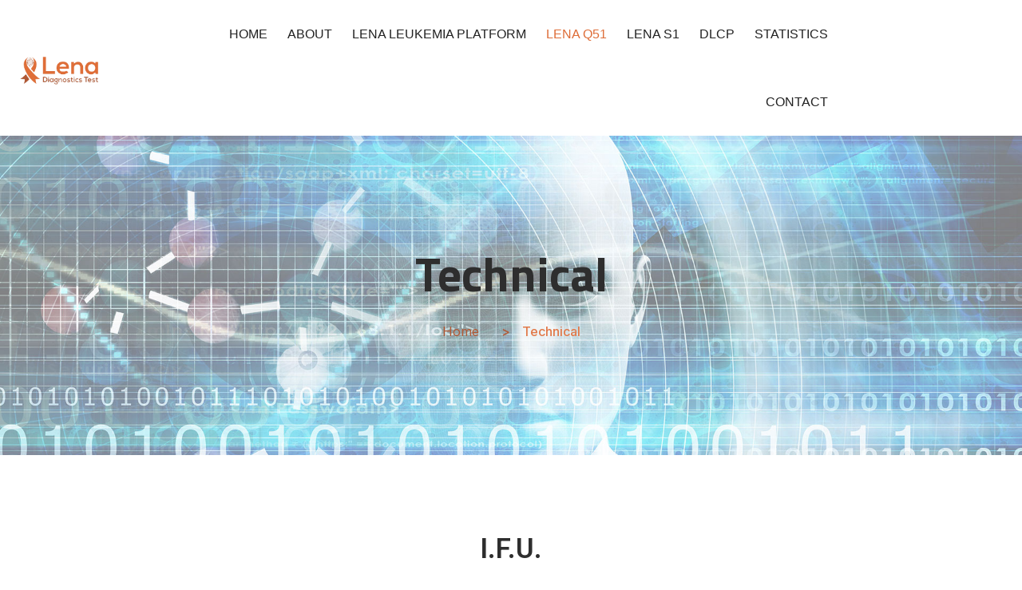

--- FILE ---
content_type: text/html; charset=UTF-8
request_url: http://www.lenadx.com/technical/
body_size: 10161
content:
<!doctype html>
<html class="no-js" lang="en-US">
    <head>
    <meta charset="utf-8">
    <meta http-equiv="x-ua-compatible" content="ie=edge">
    <meta name="description" content="">
    <meta name="viewport" content="width=device-width, initial-scale=1">
		<!-- Google tag (gtag.js) - Google Analytics -->
<script async src="https://www.googletagmanager.com/gtag/js?id=G-8DJFJNGXFL">
</script>
<script>
window.dataLayer = window.dataLayer || [];
  function gtag(){dataLayer.push(arguments);}
gtag('js', new Date());

gtag('config', 'G-8DJFJNGXFL');
</script>
<script> (function(ss,ex){ window.ldfdr=window.ldfdr||function(){(ldfdr._q=ldfdr._q||[]).push([].slice.call(arguments));}; (function(d,s){ fs=d.getElementsByTagName(s)[0]; function ce(src){ var cs=d.createElement(s); cs.src=src; cs.async=1; fs.parentNode.insertBefore(cs,fs); }; ce('https://sc.lfeeder.com/lftracker_v1_'+ss+(ex?'_'+ex:'')+'.js'); })(document,'script'); })('lAxoEaKGvVwaOYGd'); </script>
		
            <link rel="shortcut icon" href="http://www.lenadx.com/wp-content/uploads/2022/12/icn.png">
            <title>Technical &#8211; Lena Diagnostics</title>
<meta name='robots' content='max-image-preview:large' />
<link rel="alternate" type="application/rss+xml" title="Lena Diagnostics &raquo; Feed" href="http://www.lenadx.com/feed/" />
<link rel="alternate" type="application/rss+xml" title="Lena Diagnostics &raquo; Comments Feed" href="http://www.lenadx.com/comments/feed/" />
<script type="text/javascript">
window._wpemojiSettings = {"baseUrl":"https:\/\/s.w.org\/images\/core\/emoji\/14.0.0\/72x72\/","ext":".png","svgUrl":"https:\/\/s.w.org\/images\/core\/emoji\/14.0.0\/svg\/","svgExt":".svg","source":{"concatemoji":"http:\/\/www.lenadx.com\/wp-includes\/js\/wp-emoji-release.min.js?ver=6.1.7"}};
/*! This file is auto-generated */
!function(e,a,t){var n,r,o,i=a.createElement("canvas"),p=i.getContext&&i.getContext("2d");function s(e,t){var a=String.fromCharCode,e=(p.clearRect(0,0,i.width,i.height),p.fillText(a.apply(this,e),0,0),i.toDataURL());return p.clearRect(0,0,i.width,i.height),p.fillText(a.apply(this,t),0,0),e===i.toDataURL()}function c(e){var t=a.createElement("script");t.src=e,t.defer=t.type="text/javascript",a.getElementsByTagName("head")[0].appendChild(t)}for(o=Array("flag","emoji"),t.supports={everything:!0,everythingExceptFlag:!0},r=0;r<o.length;r++)t.supports[o[r]]=function(e){if(p&&p.fillText)switch(p.textBaseline="top",p.font="600 32px Arial",e){case"flag":return s([127987,65039,8205,9895,65039],[127987,65039,8203,9895,65039])?!1:!s([55356,56826,55356,56819],[55356,56826,8203,55356,56819])&&!s([55356,57332,56128,56423,56128,56418,56128,56421,56128,56430,56128,56423,56128,56447],[55356,57332,8203,56128,56423,8203,56128,56418,8203,56128,56421,8203,56128,56430,8203,56128,56423,8203,56128,56447]);case"emoji":return!s([129777,127995,8205,129778,127999],[129777,127995,8203,129778,127999])}return!1}(o[r]),t.supports.everything=t.supports.everything&&t.supports[o[r]],"flag"!==o[r]&&(t.supports.everythingExceptFlag=t.supports.everythingExceptFlag&&t.supports[o[r]]);t.supports.everythingExceptFlag=t.supports.everythingExceptFlag&&!t.supports.flag,t.DOMReady=!1,t.readyCallback=function(){t.DOMReady=!0},t.supports.everything||(n=function(){t.readyCallback()},a.addEventListener?(a.addEventListener("DOMContentLoaded",n,!1),e.addEventListener("load",n,!1)):(e.attachEvent("onload",n),a.attachEvent("onreadystatechange",function(){"complete"===a.readyState&&t.readyCallback()})),(e=t.source||{}).concatemoji?c(e.concatemoji):e.wpemoji&&e.twemoji&&(c(e.twemoji),c(e.wpemoji)))}(window,document,window._wpemojiSettings);
</script>
<style type="text/css">
img.wp-smiley,
img.emoji {
	display: inline !important;
	border: none !important;
	box-shadow: none !important;
	height: 1em !important;
	width: 1em !important;
	margin: 0 0.07em !important;
	vertical-align: -0.1em !important;
	background: none !important;
	padding: 0 !important;
}
</style>
	<link rel='stylesheet' id='wp-block-library-css' href='http://www.lenadx.com/wp-includes/css/dist/block-library/style.min.css?ver=6.1.7' type='text/css' media='all' />
<link rel='stylesheet' id='classic-theme-styles-css' href='http://www.lenadx.com/wp-includes/css/classic-themes.min.css?ver=1' type='text/css' media='all' />
<style id='global-styles-inline-css' type='text/css'>
body{--wp--preset--color--black: #000000;--wp--preset--color--cyan-bluish-gray: #abb8c3;--wp--preset--color--white: #ffffff;--wp--preset--color--pale-pink: #f78da7;--wp--preset--color--vivid-red: #cf2e2e;--wp--preset--color--luminous-vivid-orange: #ff6900;--wp--preset--color--luminous-vivid-amber: #fcb900;--wp--preset--color--light-green-cyan: #7bdcb5;--wp--preset--color--vivid-green-cyan: #00d084;--wp--preset--color--pale-cyan-blue: #8ed1fc;--wp--preset--color--vivid-cyan-blue: #0693e3;--wp--preset--color--vivid-purple: #9b51e0;--wp--preset--gradient--vivid-cyan-blue-to-vivid-purple: linear-gradient(135deg,rgba(6,147,227,1) 0%,rgb(155,81,224) 100%);--wp--preset--gradient--light-green-cyan-to-vivid-green-cyan: linear-gradient(135deg,rgb(122,220,180) 0%,rgb(0,208,130) 100%);--wp--preset--gradient--luminous-vivid-amber-to-luminous-vivid-orange: linear-gradient(135deg,rgba(252,185,0,1) 0%,rgba(255,105,0,1) 100%);--wp--preset--gradient--luminous-vivid-orange-to-vivid-red: linear-gradient(135deg,rgba(255,105,0,1) 0%,rgb(207,46,46) 100%);--wp--preset--gradient--very-light-gray-to-cyan-bluish-gray: linear-gradient(135deg,rgb(238,238,238) 0%,rgb(169,184,195) 100%);--wp--preset--gradient--cool-to-warm-spectrum: linear-gradient(135deg,rgb(74,234,220) 0%,rgb(151,120,209) 20%,rgb(207,42,186) 40%,rgb(238,44,130) 60%,rgb(251,105,98) 80%,rgb(254,248,76) 100%);--wp--preset--gradient--blush-light-purple: linear-gradient(135deg,rgb(255,206,236) 0%,rgb(152,150,240) 100%);--wp--preset--gradient--blush-bordeaux: linear-gradient(135deg,rgb(254,205,165) 0%,rgb(254,45,45) 50%,rgb(107,0,62) 100%);--wp--preset--gradient--luminous-dusk: linear-gradient(135deg,rgb(255,203,112) 0%,rgb(199,81,192) 50%,rgb(65,88,208) 100%);--wp--preset--gradient--pale-ocean: linear-gradient(135deg,rgb(255,245,203) 0%,rgb(182,227,212) 50%,rgb(51,167,181) 100%);--wp--preset--gradient--electric-grass: linear-gradient(135deg,rgb(202,248,128) 0%,rgb(113,206,126) 100%);--wp--preset--gradient--midnight: linear-gradient(135deg,rgb(2,3,129) 0%,rgb(40,116,252) 100%);--wp--preset--duotone--dark-grayscale: url('#wp-duotone-dark-grayscale');--wp--preset--duotone--grayscale: url('#wp-duotone-grayscale');--wp--preset--duotone--purple-yellow: url('#wp-duotone-purple-yellow');--wp--preset--duotone--blue-red: url('#wp-duotone-blue-red');--wp--preset--duotone--midnight: url('#wp-duotone-midnight');--wp--preset--duotone--magenta-yellow: url('#wp-duotone-magenta-yellow');--wp--preset--duotone--purple-green: url('#wp-duotone-purple-green');--wp--preset--duotone--blue-orange: url('#wp-duotone-blue-orange');--wp--preset--font-size--small: 13px;--wp--preset--font-size--medium: 20px;--wp--preset--font-size--large: 36px;--wp--preset--font-size--x-large: 42px;--wp--preset--spacing--20: 0.44rem;--wp--preset--spacing--30: 0.67rem;--wp--preset--spacing--40: 1rem;--wp--preset--spacing--50: 1.5rem;--wp--preset--spacing--60: 2.25rem;--wp--preset--spacing--70: 3.38rem;--wp--preset--spacing--80: 5.06rem;}:where(.is-layout-flex){gap: 0.5em;}body .is-layout-flow > .alignleft{float: left;margin-inline-start: 0;margin-inline-end: 2em;}body .is-layout-flow > .alignright{float: right;margin-inline-start: 2em;margin-inline-end: 0;}body .is-layout-flow > .aligncenter{margin-left: auto !important;margin-right: auto !important;}body .is-layout-constrained > .alignleft{float: left;margin-inline-start: 0;margin-inline-end: 2em;}body .is-layout-constrained > .alignright{float: right;margin-inline-start: 2em;margin-inline-end: 0;}body .is-layout-constrained > .aligncenter{margin-left: auto !important;margin-right: auto !important;}body .is-layout-constrained > :where(:not(.alignleft):not(.alignright):not(.alignfull)){max-width: var(--wp--style--global--content-size);margin-left: auto !important;margin-right: auto !important;}body .is-layout-constrained > .alignwide{max-width: var(--wp--style--global--wide-size);}body .is-layout-flex{display: flex;}body .is-layout-flex{flex-wrap: wrap;align-items: center;}body .is-layout-flex > *{margin: 0;}:where(.wp-block-columns.is-layout-flex){gap: 2em;}.has-black-color{color: var(--wp--preset--color--black) !important;}.has-cyan-bluish-gray-color{color: var(--wp--preset--color--cyan-bluish-gray) !important;}.has-white-color{color: var(--wp--preset--color--white) !important;}.has-pale-pink-color{color: var(--wp--preset--color--pale-pink) !important;}.has-vivid-red-color{color: var(--wp--preset--color--vivid-red) !important;}.has-luminous-vivid-orange-color{color: var(--wp--preset--color--luminous-vivid-orange) !important;}.has-luminous-vivid-amber-color{color: var(--wp--preset--color--luminous-vivid-amber) !important;}.has-light-green-cyan-color{color: var(--wp--preset--color--light-green-cyan) !important;}.has-vivid-green-cyan-color{color: var(--wp--preset--color--vivid-green-cyan) !important;}.has-pale-cyan-blue-color{color: var(--wp--preset--color--pale-cyan-blue) !important;}.has-vivid-cyan-blue-color{color: var(--wp--preset--color--vivid-cyan-blue) !important;}.has-vivid-purple-color{color: var(--wp--preset--color--vivid-purple) !important;}.has-black-background-color{background-color: var(--wp--preset--color--black) !important;}.has-cyan-bluish-gray-background-color{background-color: var(--wp--preset--color--cyan-bluish-gray) !important;}.has-white-background-color{background-color: var(--wp--preset--color--white) !important;}.has-pale-pink-background-color{background-color: var(--wp--preset--color--pale-pink) !important;}.has-vivid-red-background-color{background-color: var(--wp--preset--color--vivid-red) !important;}.has-luminous-vivid-orange-background-color{background-color: var(--wp--preset--color--luminous-vivid-orange) !important;}.has-luminous-vivid-amber-background-color{background-color: var(--wp--preset--color--luminous-vivid-amber) !important;}.has-light-green-cyan-background-color{background-color: var(--wp--preset--color--light-green-cyan) !important;}.has-vivid-green-cyan-background-color{background-color: var(--wp--preset--color--vivid-green-cyan) !important;}.has-pale-cyan-blue-background-color{background-color: var(--wp--preset--color--pale-cyan-blue) !important;}.has-vivid-cyan-blue-background-color{background-color: var(--wp--preset--color--vivid-cyan-blue) !important;}.has-vivid-purple-background-color{background-color: var(--wp--preset--color--vivid-purple) !important;}.has-black-border-color{border-color: var(--wp--preset--color--black) !important;}.has-cyan-bluish-gray-border-color{border-color: var(--wp--preset--color--cyan-bluish-gray) !important;}.has-white-border-color{border-color: var(--wp--preset--color--white) !important;}.has-pale-pink-border-color{border-color: var(--wp--preset--color--pale-pink) !important;}.has-vivid-red-border-color{border-color: var(--wp--preset--color--vivid-red) !important;}.has-luminous-vivid-orange-border-color{border-color: var(--wp--preset--color--luminous-vivid-orange) !important;}.has-luminous-vivid-amber-border-color{border-color: var(--wp--preset--color--luminous-vivid-amber) !important;}.has-light-green-cyan-border-color{border-color: var(--wp--preset--color--light-green-cyan) !important;}.has-vivid-green-cyan-border-color{border-color: var(--wp--preset--color--vivid-green-cyan) !important;}.has-pale-cyan-blue-border-color{border-color: var(--wp--preset--color--pale-cyan-blue) !important;}.has-vivid-cyan-blue-border-color{border-color: var(--wp--preset--color--vivid-cyan-blue) !important;}.has-vivid-purple-border-color{border-color: var(--wp--preset--color--vivid-purple) !important;}.has-vivid-cyan-blue-to-vivid-purple-gradient-background{background: var(--wp--preset--gradient--vivid-cyan-blue-to-vivid-purple) !important;}.has-light-green-cyan-to-vivid-green-cyan-gradient-background{background: var(--wp--preset--gradient--light-green-cyan-to-vivid-green-cyan) !important;}.has-luminous-vivid-amber-to-luminous-vivid-orange-gradient-background{background: var(--wp--preset--gradient--luminous-vivid-amber-to-luminous-vivid-orange) !important;}.has-luminous-vivid-orange-to-vivid-red-gradient-background{background: var(--wp--preset--gradient--luminous-vivid-orange-to-vivid-red) !important;}.has-very-light-gray-to-cyan-bluish-gray-gradient-background{background: var(--wp--preset--gradient--very-light-gray-to-cyan-bluish-gray) !important;}.has-cool-to-warm-spectrum-gradient-background{background: var(--wp--preset--gradient--cool-to-warm-spectrum) !important;}.has-blush-light-purple-gradient-background{background: var(--wp--preset--gradient--blush-light-purple) !important;}.has-blush-bordeaux-gradient-background{background: var(--wp--preset--gradient--blush-bordeaux) !important;}.has-luminous-dusk-gradient-background{background: var(--wp--preset--gradient--luminous-dusk) !important;}.has-pale-ocean-gradient-background{background: var(--wp--preset--gradient--pale-ocean) !important;}.has-electric-grass-gradient-background{background: var(--wp--preset--gradient--electric-grass) !important;}.has-midnight-gradient-background{background: var(--wp--preset--gradient--midnight) !important;}.has-small-font-size{font-size: var(--wp--preset--font-size--small) !important;}.has-medium-font-size{font-size: var(--wp--preset--font-size--medium) !important;}.has-large-font-size{font-size: var(--wp--preset--font-size--large) !important;}.has-x-large-font-size{font-size: var(--wp--preset--font-size--x-large) !important;}
.wp-block-navigation a:where(:not(.wp-element-button)){color: inherit;}
:where(.wp-block-columns.is-layout-flex){gap: 2em;}
.wp-block-pullquote{font-size: 1.5em;line-height: 1.6;}
</style>
<link rel='stylesheet' id='contact-form-7-css' href='http://www.lenadx.com/wp-content/plugins/contact-form-7/includes/css/styles.css?ver=5.6.4' type='text/css' media='all' />
<link rel='stylesheet' id='fullscreen-background-css' href='http://www.lenadx.com/wp-content/plugins/fullscreen-background/public/css/fullscreen-background-public.css?ver=1.0.4' type='text/css' media='all' />
<link rel='stylesheet' id='bootstrap-css' href='http://www.lenadx.com/wp-content/themes/mecare/css/bootstrap.min.css?ver=6.1.7' type='text/css' media='all' />
<link rel='stylesheet' id='animate-css' href='http://www.lenadx.com/wp-content/themes/mecare/css/animate.min.css?ver=6.1.7' type='text/css' media='all' />
<link rel='stylesheet' id='magnific-popup-css' href='http://www.lenadx.com/wp-content/themes/mecare/css/magnific-popup.css?ver=6.1.7' type='text/css' media='all' />
<link rel='stylesheet' id='all-css' href='http://www.lenadx.com/wp-content/themes/mecare/fontawesome/css/all.min.css?ver=6.1.7' type='text/css' media='all' />
<link rel='stylesheet' id='dripicons-css' href='http://www.lenadx.com/wp-content/themes/mecare/css/dripicons.css?ver=6.1.7' type='text/css' media='all' />
<link rel='stylesheet' id='slick-css' href='http://www.lenadx.com/wp-content/themes/mecare/css/slick.css?ver=6.1.7' type='text/css' media='all' />
<link rel='stylesheet' id='mecare-default-css' href='http://www.lenadx.com/wp-content/themes/mecare/css/default.css?ver=6.1.7' type='text/css' media='all' />
<link rel='stylesheet' id='meanmenu-css' href='http://www.lenadx.com/wp-content/themes/mecare/css/meanmenu.css?ver=6.1.7' type='text/css' media='all' />
<link rel='stylesheet' id='mecare-style-css' href='http://www.lenadx.com/wp-content/themes/mecare/css/style.css?ver=6.1.7' type='text/css' media='all' />
<link rel='stylesheet' id='mecare-responsive-css' href='http://www.lenadx.com/wp-content/themes/mecare/css/responsive.css?ver=6.1.7' type='text/css' media='all' />
<link rel='stylesheet' id='mecare-css-css' href='http://www.lenadx.com/wp-content/themes/mecare/style.css?ver=2020-11-26' type='text/css' media='all' />
<link rel='stylesheet' id='color-css' href='http://www.lenadx.com/wp-content/themes/mecare/framework/color.php?ver=6.1.7' type='text/css' media='all' />
<link rel='stylesheet' id='elementor-icons-css' href='http://www.lenadx.com/wp-content/plugins/elementor/assets/lib/eicons/css/elementor-icons.min.css?ver=4.3.0' type='text/css' media='all' />
<link rel='stylesheet' id='font-awesome-css' href='http://www.lenadx.com/wp-content/plugins/elementor/assets/lib/font-awesome/css/font-awesome.min.css?ver=4.7.0' type='text/css' media='all' />
<link rel='stylesheet' id='elementor-animations-css' href='http://www.lenadx.com/wp-content/plugins/elementor/assets/lib/animations/animations.min.css?ver=2.5.16' type='text/css' media='all' />
<link rel='stylesheet' id='elementor-frontend-css' href='http://www.lenadx.com/wp-content/plugins/elementor/assets/css/frontend.min.css?ver=2.5.16' type='text/css' media='all' />
<style id='elementor-frontend-inline-css' type='text/css'>
.elementor-widget-heading.elementor-widget-heading .elementor-heading-title{color:#6ec1e4;}.elementor-widget-heading .elementor-heading-title{font-family:"Roboto", Sans-serif;font-weight:600;}.elementor-widget-image .widget-image-caption{color:#7a7a7a;font-family:"Roboto", Sans-serif;font-weight:400;}.elementor-widget-text-editor{color:#7a7a7a;font-family:"Roboto", Sans-serif;font-weight:400;}.elementor-widget-text-editor.elementor-drop-cap-view-stacked .elementor-drop-cap{background-color:#6ec1e4;}.elementor-widget-text-editor.elementor-drop-cap-view-framed .elementor-drop-cap, .elementor-widget-text-editor.elementor-drop-cap-view-default .elementor-drop-cap{color:#6ec1e4;border-color:#6ec1e4;}.elementor-widget-button a.elementor-button, .elementor-widget-button .elementor-button{font-family:"Roboto", Sans-serif;font-weight:500;background-color:#61ce70;}.elementor-widget-divider .elementor-divider-separator{border-top-color:#7a7a7a;}.elementor-widget-image-box .elementor-image-box-content .elementor-image-box-title{color:#6ec1e4;font-family:"Roboto", Sans-serif;font-weight:600;}.elementor-widget-image-box .elementor-image-box-content .elementor-image-box-description{color:#7a7a7a;font-family:"Roboto", Sans-serif;font-weight:400;}.elementor-widget-icon.elementor-view-stacked .elementor-icon{background-color:#6ec1e4;}.elementor-widget-icon.elementor-view-framed .elementor-icon, .elementor-widget-icon.elementor-view-default .elementor-icon{color:#6ec1e4;border-color:#6ec1e4;}.elementor-widget-icon-box.elementor-view-stacked .elementor-icon{background-color:#6ec1e4;}.elementor-widget-icon-box.elementor-view-framed .elementor-icon, .elementor-widget-icon-box.elementor-view-default .elementor-icon{color:#6ec1e4;border-color:#6ec1e4;}.elementor-widget-icon-box .elementor-icon-box-content .elementor-icon-box-title{color:#6ec1e4;font-family:"Roboto", Sans-serif;font-weight:600;}.elementor-widget-icon-box .elementor-icon-box-content .elementor-icon-box-description{color:#7a7a7a;font-family:"Roboto", Sans-serif;font-weight:400;}.elementor-widget-star-rating .elementor-star-rating__title{color:#7a7a7a;font-family:"Roboto", Sans-serif;font-weight:400;}.elementor-widget-image-gallery .gallery-item .gallery-caption{font-family:"Roboto", Sans-serif;font-weight:500;}.elementor-widget-image-carousel .elementor-image-carousel-caption{font-family:"Roboto", Sans-serif;font-weight:500;}.elementor-widget-icon-list .elementor-icon-list-item:not(:last-child):after{border-color:#7a7a7a;}.elementor-widget-icon-list .elementor-icon-list-icon i{color:#6ec1e4;}.elementor-widget-icon-list .elementor-icon-list-text{color:#54595f;}.elementor-widget-icon-list .elementor-icon-list-item{font-family:"Roboto", Sans-serif;font-weight:400;}.elementor-widget-counter .elementor-counter-number-wrapper{color:#6ec1e4;font-family:"Roboto", Sans-serif;font-weight:600;}.elementor-widget-counter .elementor-counter-title{color:#54595f;font-family:"Roboto Slab", Sans-serif;font-weight:400;}.elementor-widget-progress .elementor-progress-wrapper .elementor-progress-bar{background-color:#6ec1e4;}.elementor-widget-progress .elementor-title{color:#6ec1e4;font-family:"Roboto", Sans-serif;font-weight:400;}.elementor-widget-testimonial .elementor-testimonial-content{color:#7a7a7a;font-family:"Roboto", Sans-serif;font-weight:400;}.elementor-widget-testimonial .elementor-testimonial-name{color:#6ec1e4;font-family:"Roboto", Sans-serif;font-weight:600;}.elementor-widget-testimonial .elementor-testimonial-job{color:#54595f;font-family:"Roboto Slab", Sans-serif;font-weight:400;}.elementor-widget-tabs .elementor-tab-title{color:#6ec1e4;font-family:"Roboto", Sans-serif;font-weight:600;}.elementor-widget-tabs .elementor-tab-title.elementor-active{color:#61ce70;}.elementor-widget-tabs .elementor-tab-content{color:#7a7a7a;font-family:"Roboto", Sans-serif;font-weight:400;}.elementor-widget-accordion .elementor-accordion .elementor-tab-title{color:#6ec1e4;font-family:"Roboto", Sans-serif;font-weight:600;}.elementor-widget-accordion .elementor-accordion .elementor-tab-title.elementor-active{color:#61ce70;}.elementor-widget-accordion .elementor-accordion .elementor-tab-content{color:#7a7a7a;font-family:"Roboto", Sans-serif;font-weight:400;}.elementor-widget-toggle .elementor-toggle .elementor-tab-title{color:#6ec1e4;font-family:"Roboto", Sans-serif;font-weight:600;}.elementor-widget-toggle .elementor-toggle .elementor-tab-title.elementor-active{color:#61ce70;}.elementor-widget-toggle .elementor-toggle .elementor-tab-content{color:#7a7a7a;font-family:"Roboto", Sans-serif;font-weight:400;}.elementor-widget-alert .elementor-alert-title{font-family:"Roboto", Sans-serif;font-weight:600;}.elementor-widget-alert .elementor-alert-description{font-family:"Roboto", Sans-serif;font-weight:400;}
.elementor-3374 .elementor-element.elementor-element-1d560c9{margin-top:100px;margin-bottom:0px;}.elementor-3374 .elementor-element.elementor-element-7bb8062{text-align:center;}.elementor-3374 .elementor-element.elementor-element-c305a33{margin-top:0px;margin-bottom:100px;}.elementor-3374 .elementor-element.elementor-element-a9fc9ef.elementor-column .elementor-column-wrap{align-items:center;}.elementor-3374 .elementor-element.elementor-element-a9fc9ef.elementor-column > .elementor-column-wrap > .elementor-widget-wrap{align-content:center;justify-content:center;}.elementor-3374 .elementor-element.elementor-element-3b3ada8 > .elementor-container{max-width:1116px;}.elementor-3374 .elementor-element.elementor-element-015b372{text-align:right;}.elementor-3374 .elementor-element.elementor-element-06c15cc{margin-top:100px;margin-bottom:100px;padding:0px 0px 0px 0px;}.elementor-3374 .elementor-element.elementor-element-1bca555{text-align:center;}.elementor-3374 .elementor-element.elementor-element-8b64aa4{margin-top:0px;margin-bottom:100px;}.elementor-3374 .elementor-element.elementor-element-d67b558.elementor-column .elementor-column-wrap{align-items:center;}.elementor-3374 .elementor-element.elementor-element-d67b558.elementor-column > .elementor-column-wrap > .elementor-widget-wrap{align-content:center;justify-content:center;}@media(max-width:767px){.elementor-3374 .elementor-element.elementor-element-a8ec188{width:50%;}.elementor-3374 .elementor-element.elementor-element-4de305c{width:50%;}}@media(min-width:768px){.elementor-3374 .elementor-element.elementor-element-a8ec188{width:49.02%;}.elementor-3374 .elementor-element.elementor-element-4de305c{width:50.98%;}}
</style>
<link rel='stylesheet' id='google-fonts-1-css' href='https://fonts.googleapis.com/css?family=Roboto%3A100%2C100italic%2C200%2C200italic%2C300%2C300italic%2C400%2C400italic%2C500%2C500italic%2C600%2C600italic%2C700%2C700italic%2C800%2C800italic%2C900%2C900italic%7CRoboto+Slab%3A100%2C100italic%2C200%2C200italic%2C300%2C300italic%2C400%2C400italic%2C500%2C500italic%2C600%2C600italic%2C700%2C700italic%2C800%2C800italic%2C900%2C900italic&#038;ver=6.1.7' type='text/css' media='all' />
<script type='text/javascript' src='http://www.lenadx.com/wp-includes/js/jquery/jquery.min.js?ver=3.6.1' id='jquery-core-js'></script>
<script type='text/javascript' src='http://www.lenadx.com/wp-includes/js/jquery/jquery-migrate.min.js?ver=3.3.2' id='jquery-migrate-js'></script>
<script type='text/javascript' src='http://www.lenadx.com/wp-content/plugins/fullscreen-background/public/js/fullscreen-background-public.js?ver=1.0.4' id='fullscreen-background-js'></script>
<link rel="https://api.w.org/" href="http://www.lenadx.com/wp-json/" /><link rel="alternate" type="application/json" href="http://www.lenadx.com/wp-json/wp/v2/pages/3374" /><link rel="EditURI" type="application/rsd+xml" title="RSD" href="http://www.lenadx.com/xmlrpc.php?rsd" />
<link rel="wlwmanifest" type="application/wlwmanifest+xml" href="http://www.lenadx.com/wp-includes/wlwmanifest.xml" />
<meta name="generator" content="WordPress 6.1.7" />
<link rel="canonical" href="http://www.lenadx.com/technical/" />
<link rel='shortlink' href='http://www.lenadx.com/?p=3374' />
<link rel="alternate" type="application/json+oembed" href="http://www.lenadx.com/wp-json/oembed/1.0/embed?url=http%3A%2F%2Fwww.lenadx.com%2Ftechnical%2F" />
<link rel="alternate" type="text/xml+oembed" href="http://www.lenadx.com/wp-json/oembed/1.0/embed?url=http%3A%2F%2Fwww.lenadx.com%2Ftechnical%2F&#038;format=xml" />
<meta name="cdp-version" content="1.3.6" /><style type="text/css">#header{
margin: 0 auto;
}
body {
    color: #000 !important;
    font-size: 16px !important;
}
.main-menu .has-sub > ul {
    border-top: 4px solid #b05834 !important;
}
.second-header {
    display: none !important;
}

.sticky-menu .logo {
    line-height: 50px !important;
}

.footer-bg.footer-p .overly {
    display: none;
}
.footer-top.pb-30 {
    display: none;
}
.slider-content h2 {
    color: #b05834 !important;
}
.slider-content h2 span {
    color: #df6d36 !important;
}
.btn.ss-btn {
    background: transparent linear-gradient(90deg, #ae5733 0%, #e06e38 100%) 0% 0% no-repeat padding-box !important;
    box-shadow: 3px 4px 15px #d167367a !important;
}
.btn.ss-btn:hover {
    background: #b25933 !important;
    color: #fff;
}
.main-menu ul li a {
    color: #222222 !important;
}
.main-menu .has-sub a:hover {
    color: #e06e38 !important;
}
.main-menu ul li.active a {
    color: #de6d38 !important;
}
.section-title span {
    color: #af5633 !important;
}
h1, h2, h3, h4, h5, h6 {
       color: #2e2e2e !important;
}
.section-title span::before {
    background: #e06e38 0% 0% no-repeat padding-box !important;
}
#scrollUp {
    background: #af5834 !important;
}
.copyright-text p {
    color: #af5833 !important;
}
.copyright-wrap {
    background: #e5956f33 !important;
}
.breadcrumb > .active {
    color: #e17848 !important;
}
.breadcrumb li a {
    color: #b05834 !important;
}
.breadcrumb-item + .breadcrumb-item::before {
    color: #b05834 !important;
}
.department-area li:hover, .department-area .active {
    background: transparent linear-gradient(90deg, #af5833 0%, #f7e5dc 100%) 0% 0% no-repeat padding-box !important;
     box-shadow: 3px 4px 15px #e7c7b8 !important;
}
.section-title.mb-60 {
    text-align: center !important;
}
.mean-container a.meanmenu-reveal {
    border: 1px solid #b05834 !important;
    color: #b05834 !important;
}
.mean-container a.meanmenu-reveal span {
    background: #b05834 none repeat scroll 0 0 !important;
}
a.pdf:hover {
    color: #b05834 !important;
}</style>		<style>
		.enweby-fullscreen-background {  }		</style>
		<link rel="icon" href="http://www.lenadx.com/wp-content/uploads/2022/12/icn.png" sizes="32x32" />
<link rel="icon" href="http://www.lenadx.com/wp-content/uploads/2022/12/icn.png" sizes="192x192" />
<link rel="apple-touch-icon" href="http://www.lenadx.com/wp-content/uploads/2022/12/icn.png" />
<meta name="msapplication-TileImage" content="http://www.lenadx.com/wp-content/uploads/2022/12/icn.png" />
		<style type="text/css" id="wp-custom-css">
			
div.wpforms-container-full .wpforms-form input.wpforms-field-medium, div.wpforms-container-full .wpforms-form select.wpforms-field-medium, div.wpforms-container-full .wpforms-form .wpforms-field-row.wpforms-field-medium {
    max-width: 100% !important;
}
div.wpforms-container-full .wpforms-form input[type=submit], div.wpforms-container-full .wpforms-form button[type=submit], div.wpforms-container-full .wpforms-form .wpforms-page-button {
    background: transparent linear-gradient(90deg, #ae5733 0%, #e06e38 100%) 0% 0% no-repeat padding-box !important;
    box-shadow: 3px 4px 15px #d167367a !important;
    border: none !important;
    padding: 14px 15px 14px 0px !important;
    width: 176px;
    color: #fff !important;
    border-radius: 30px;
    font-size: 16px !important;
    font-weight: 500;
}
.slider-content h2 {
    color: #ffffff !important;
}
.slider-content h2 span {
    color: #ffffff !important;
}
.slider-content.s-slider-content.text-left p {
    color: #fff !important;
	    font-size: 17px !important;
}
img.header-img {
    display: none;
}
.lbg {
    background-image: url(http://www.lenadx.com/wp-content/uploads/2023/04/Picture5.png);
    background-position: bottom center;
    background-size: cover;
}
.dbg {
    background-image: url(http://www.lenadx.com/wp-content/uploads/2023/04/Picture8.jpg);
    background-position: center center;
    background-size: cover;
}


.logo img, .logo2 img, .logo3 img {
    width: 60%;
}



@media (max-width:1250px){
	.elementor-61 .elementor-element.elementor-element-19c143b > .elementor-widget-container {
    margin: -700px 0px 0px 0px;
}
}
@media (max-width:850px){
	.elementor-61 .elementor-element.elementor-element-19c143b > .elementor-widget-container {
    margin: -600px 0px 0px 0px;
}
}
@media (max-width:750px){
	.elementor-61 .elementor-element.elementor-element-19c143b > .elementor-widget-container {
    margin: -500px 0px 0px 0px;
}
}
.oncreation{
padding:0;
}
@media (max-width:550px){
	.elementor-61 .elementor-element.elementor-element-19c143b > .elementor-widget-container {
    margin: 0px 0px 0px 0px;
}
	.slider-content h2 {
    color: #e06e38 !important;
}
.slider-content h2 span {
    color: #ae5834 !important;
}
.slider-content.s-slider-content.text-left p {
    color: #000 !important;
}
}





.second-menu .main-menu ul li {
    margin-left: 20px !important;
}


div#dlcp-img img {
    border-radius: 20px;
}



div#matter ul li {
    list-style:initial
}

div#matter ul {
  padding:20px
}


div#matter ul strong{
   color:black;
}


a#cs-contact {
    background: black !important;
    padding: 14px 40px;
    border-radius: 30px;
}
		</style>
		<style type="text/css" title="dynamic-css" class="options-output">body{color:#333;}</style>    </head>
    <body id="post-3374" class="post-3374 page type-page status-publish hentry">

    <!-- header -->
    <header class="header-area">  
        <div class="header-top second-header d-none d-md-block">
            <div class="container-fluid">
                <div class="row align-items-center">
                    <div class="col-lg-3 col-md-3 d-none d-lg-block">
                    </div>                       
                    <div class="col-lg-4 col-md-8 d-none  d-md-block">
                        <div class="header-cta">
                            <ul> 
                                                                                            </ul>
                        </div>
                    </div>
                     <div class="col-lg-5 col-md-3 d-none d-lg-block">
                         <div class="header-social text-right">
                            <span>
                                                                                     
                                                    
                           </span>                    
                           <!--  /social media icon redux -->                               
                        </div>
                    </div>
                     
                </div>
            </div>
        </div>      
        <div id="header-sticky" class="menu-area">
            <div class="container-fluid">
                <div class="second-menu">
                    <div class="row align-items-center">
                        <div class="col-xl-2 col-lg-2">
                            <div class="logo">
                                <a href="http://www.lenadx.com/">
                                                                    <img src="http://www.lenadx.com/wp-content/uploads/2022/12/logo-3.png" alt="logo">
                                                                </a>
                            </div>
                        </div>
                        <div class="col-xl-8 col-lg-8">                               
                            <div class="main-menu text-right pr-15">
                                <nav id="mobile-menu">
                                    <ul  class=" "><li id="menu-item-3399" class="menu-item menu-item-type-post_type menu-item-object-page menu-item-home has-sub menu-item-3399"><a   title="HOME" href="http://www.lenadx.com/">HOME</a></a></li>
<li id="menu-item-3400" class="menu-item menu-item-type-post_type menu-item-object-page has-sub menu-item-3400"><a   title="ABOUT" href="http://www.lenadx.com/about-us/">ABOUT</a></a></li>
<li id="menu-item-4107" class="menu-item menu-item-type-custom menu-item-object-custom menu-item-has-children has-sub menu-item-4107 subnav"><a   title="LENA LEUKEMIA PLATFORM" href="http://www.lenadx.com/lena-leukemia-platform-2-2/">LENA LEUKEMIA PLATFORM</a></a>
<ul role="menu" class="sub-menu">
	<li id="menu-item-4108" class="menu-item menu-item-type-custom menu-item-object-custom has-sub menu-item-4108"><a   title="PREVENTION DIAGNOSTICS" href="http://www.lenadx.com/prevention-diagnostic/" aria-haspopup="true" aria-expanded="false">PREVENTION DIAGNOSTICS</a></a></li>
	<li id="menu-item-4109" class="menu-item menu-item-type-custom menu-item-object-custom has-sub menu-item-4109"><a   title="TREATMENT GUIDANCE" href="http://www.lenadx.com/treatment-guidance/" aria-haspopup="true" aria-expanded="false">TREATMENT GUIDANCE</a></a></li>
	<li id="menu-item-4110" class="menu-item menu-item-type-custom menu-item-object-custom has-sub menu-item-4110"><a   title="LIST OF TESTS" href="http://www.lenadx.com/list-of-tests/" aria-haspopup="true" aria-expanded="false">LIST OF TESTS</a></a></li>
</ul>
</li>
<li id="menu-item-3401" class="menu-item menu-item-type-post_type menu-item-object-page current-menu-ancestor current-menu-parent current_page_parent current_page_ancestor menu-item-has-children has-sub menu-item-3401 subnav active active"><a   title="LENA Q51" href="http://www.lenadx.com/lena-q51/">LENA Q51</a></a>
<ul role="menu" class="sub-menu">
	<li id="menu-item-3440" class="menu-item menu-item-type-custom menu-item-object-custom has-sub menu-item-3440"><a   title="LENA Q51" href="http://www.lenadx.com/lena-q51/" aria-haspopup="true" aria-expanded="false">LENA Q51</a></a></li>
	<li id="menu-item-3407" class="menu-item menu-item-type-post_type menu-item-object-page current-menu-item page_item page-item-3374 current_page_item has-sub menu-item-3407 active"><a   title="TECHNICAL" href="http://www.lenadx.com/technical/" aria-haspopup="true" aria-expanded="false">TECHNICAL</a></a></li>
	<li id="menu-item-3406" class="menu-item menu-item-type-post_type menu-item-object-page has-sub menu-item-3406"><a   title="DOWNLOAD" href="http://www.lenadx.com/download-2/" aria-haspopup="true" aria-expanded="false">DOWNLOAD</a></a></li>
</ul>
</li>
<li id="menu-item-3402" class="menu-item menu-item-type-post_type menu-item-object-page has-sub menu-item-3402"><a   title="LENA S1" href="http://www.lenadx.com/lena-s1-2/">LENA S1</a></a></li>
<li id="menu-item-4191" class="menu-item menu-item-type-post_type menu-item-object-page has-sub menu-item-4191"><a   title="DLCP" href="http://www.lenadx.com/dlcp/">DLCP</a></a></li>
<li id="menu-item-3403" class="menu-item menu-item-type-custom menu-item-object-custom menu-item-has-children has-sub menu-item-3403 subnav"><a   title="STATISTICS" href="#">STATISTICS</a></a>
<ul role="menu" class="sub-menu">
	<li id="menu-item-3404" class="menu-item menu-item-type-post_type menu-item-object-page has-sub menu-item-3404"><a   title="LEUKEMIA" href="http://www.lenadx.com/leukemia/" aria-haspopup="true" aria-expanded="false">LEUKEMIA</a></a></li>
	<li id="menu-item-3405" class="menu-item menu-item-type-post_type menu-item-object-page has-sub menu-item-3405"><a   title="LUNG CANCER" href="http://www.lenadx.com/lung-cancer/" aria-haspopup="true" aria-expanded="false">LUNG CANCER</a></a></li>
</ul>
</li>
<li id="menu-item-3441" class="menu-item menu-item-type-custom menu-item-object-custom has-sub menu-item-3441"><a   title="CONTACT" href="http://www.lenadx.com/contact/">CONTACT</a></a></li>
</ul>                                </nav>
                            </div>
                        </div>    
                                                 <div class="col-12">
                            <div class="mobile-menu"></div>
							 
                        </div>
                    </div>
                </div>
            </div>
        </div>
    </header>
    <!-- header-end --><main>
                        		<div data-elementor-type="post" data-elementor-id="3374" class="elementor elementor-3374" data-elementor-settings="[]">
			<div class="elementor-inner">
				<div class="elementor-section-wrap">
							<section class="elementor-element elementor-element-8f4d264 elementor-section-full_width elementor-section-height-default elementor-section-height-default elementor-section elementor-top-section" data-id="8f4d264" data-element_type="section">
						<div class="elementor-container elementor-column-gap-no">
				<div class="elementor-row">
				<div class="elementor-element elementor-element-6f2aa62 elementor-column elementor-col-100 elementor-top-column" data-id="6f2aa62" data-element_type="column">
			<div class="elementor-column-wrap  elementor-element-populated">
					<div class="elementor-widget-wrap">
				<div class="elementor-element elementor-element-26539b8 elementor-align-left elementor-widget elementor-widget-bdevs-banner" data-id="26539b8" data-element_type="widget" data-widget_type="bdevs-banner.default">
				<div class="elementor-widget-container">
					<!-- breadcrumb-area -->
        <section class="breadcrumb-area d-flex align-items-center" style="background-image:url(http://www.lenadx.com/wp-content/uploads/2023/04/bg2.jpg)">
            <div class="container">
                <div class="row">
                    <div class="col-xl-6 offset-xl-3 col-lg-8 offset-lg-2">
                        <div class="breadcrumb-wrap text-center">
                            <div class="breadcrumb-title mb-30">
                                <h2>Technical</h2>                                    
                            </div>
                                                        <nav aria-label="breadcrumb">
                                <ol class="breadcrumb">
                                    <li class="breadcrumb-item"><a href="http://www.lenadx.com/">Home</a></li>
                                    <li class="breadcrumb-item active" aria-current="page">Technical</li>
                                </ol>
                            </nav>
                        	                        </div>
                    </div>
                </div>
            </div>
        </section>
        <!-- breadcrumb-area-end -->
			</div>
				</div>
						</div>
			</div>
		</div>
						</div>
			</div>
		</section>
				<section class="elementor-element elementor-element-1d560c9 elementor-section-boxed elementor-section-height-default elementor-section-height-default elementor-section elementor-top-section" data-id="1d560c9" data-element_type="section">
						<div class="elementor-container elementor-column-gap-default">
				<div class="elementor-row">
				<div class="elementor-element elementor-element-74e206e elementor-column elementor-col-100 elementor-top-column" data-id="74e206e" data-element_type="column">
			<div class="elementor-column-wrap  elementor-element-populated">
					<div class="elementor-widget-wrap">
				<div class="elementor-element elementor-element-7bb8062 elementor-widget elementor-widget-heading" data-id="7bb8062" data-element_type="widget" data-widget_type="heading.default">
				<div class="elementor-widget-container">
			<h2 class="elementor-heading-title elementor-size-default">I.F.U.</h2>		</div>
				</div>
						</div>
			</div>
		</div>
						</div>
			</div>
		</section>
				<section class="elementor-element elementor-element-c305a33 elementor-section-boxed elementor-section-height-default elementor-section-height-default elementor-section elementor-top-section" data-id="c305a33" data-element_type="section">
						<div class="elementor-container elementor-column-gap-wide">
				<div class="elementor-row">
				<div class="elementor-element elementor-element-a9fc9ef elementor-column elementor-col-100 elementor-top-column" data-id="a9fc9ef" data-element_type="column">
			<div class="elementor-column-wrap  elementor-element-populated">
					<div class="elementor-widget-wrap">
				<div class="elementor-element elementor-element-d64b0d7 elementor-widget elementor-widget-image" data-id="d64b0d7" data-element_type="widget" data-widget_type="image.default">
				<div class="elementor-widget-container">
					<div class="elementor-image">
										<img width="300" height="76" src="http://www.lenadx.com/wp-content/uploads/2022/12/q5.png" class="attachment-large size-large" alt="" decoding="async" loading="lazy" />											</div>
				</div>
				</div>
				<section class="elementor-element elementor-element-3b3ada8 elementor-section-boxed elementor-section-height-default elementor-section-height-default elementor-section elementor-inner-section" data-id="3b3ada8" data-element_type="section">
						<div class="elementor-container elementor-column-gap-narrow">
				<div class="elementor-row">
				<div class="elementor-element elementor-element-a8ec188 elementor-column elementor-col-50 elementor-inner-column" data-id="a8ec188" data-element_type="column">
			<div class="elementor-column-wrap  elementor-element-populated">
					<div class="elementor-widget-wrap">
				<div class="elementor-element elementor-element-015b372 elementor-widget elementor-widget-image" data-id="015b372" data-element_type="widget" data-widget_type="image.default">
				<div class="elementor-widget-container">
					<div class="elementor-image">
										<img width="25" height="25" src="http://www.lenadx.com/wp-content/uploads/2022/12/download-2.png" class="attachment-thumbnail size-thumbnail" alt="" decoding="async" loading="lazy" />											</div>
				</div>
				</div>
						</div>
			</div>
		</div>
				<div class="elementor-element elementor-element-4de305c elementor-column elementor-col-50 elementor-inner-column" data-id="4de305c" data-element_type="column">
			<div class="elementor-column-wrap  elementor-element-populated">
					<div class="elementor-widget-wrap">
				<div class="elementor-element elementor-element-34e35ef elementor-widget elementor-widget-text-editor" data-id="34e35ef" data-element_type="widget" data-widget_type="text-editor.default">
				<div class="elementor-widget-container">
					<div class="elementor-text-editor elementor-clearfix"><a class="pdf" style="text-aglin: center; color: #000;" href="http://www.lenadx.com/wp-content/uploads/2022/12/IFU-LENA-Q51-Leukemia-Fusion-GenesQ51Screening-Kit.pdf" target="_blank" rel="noopener">Download</a></div>
				</div>
				</div>
						</div>
			</div>
		</div>
						</div>
			</div>
		</section>
						</div>
			</div>
		</div>
						</div>
			</div>
		</section>
				<section class="elementor-element elementor-element-06c15cc elementor-section-boxed elementor-section-height-default elementor-section-height-default elementor-section elementor-top-section" data-id="06c15cc" data-element_type="section">
						<div class="elementor-container elementor-column-gap-default">
				<div class="elementor-row">
				<div class="elementor-element elementor-element-b175c95 elementor-column elementor-col-100 elementor-top-column" data-id="b175c95" data-element_type="column">
			<div class="elementor-column-wrap  elementor-element-populated">
					<div class="elementor-widget-wrap">
				<div class="elementor-element elementor-element-1bca555 elementor-widget elementor-widget-heading" data-id="1bca555" data-element_type="widget" data-widget_type="heading.default">
				<div class="elementor-widget-container">
			<h2 class="elementor-heading-title elementor-size-default"><a href="http://www.lenadx.com/wp-content/uploads/2025/06/Clinical-Data-LENA-Q51-A-retrospective-analysis-of-fusion-gene-expression.pdf">Clinical Data: Significance of Fusion Genes - Lena Q51</a></h2>		</div>
				</div>
						</div>
			</div>
		</div>
						</div>
			</div>
		</section>
				<section class="elementor-element elementor-element-8b64aa4 elementor-section-boxed elementor-section-height-default elementor-section-height-default elementor-section elementor-top-section" data-id="8b64aa4" data-element_type="section">
						<div class="elementor-container elementor-column-gap-wide">
				<div class="elementor-row">
				<div class="elementor-element elementor-element-d67b558 elementor-column elementor-col-100 elementor-top-column" data-id="d67b558" data-element_type="column">
			<div class="elementor-column-wrap  elementor-element-populated">
					<div class="elementor-widget-wrap">
				<div class="elementor-element elementor-element-0da2f0a elementor-widget elementor-widget-image" data-id="0da2f0a" data-element_type="widget" data-widget_type="image.default">
				<div class="elementor-widget-container">
					<div class="elementor-image">
											<a href="http://www.lenadx.com/wp-content/uploads/2022/12/q5.png" data-elementor-open-lightbox="default">
							<img width="300" height="76" src="http://www.lenadx.com/wp-content/uploads/2022/12/q5.png" class="attachment-large size-large" alt="" decoding="async" loading="lazy" />								</a>
											</div>
				</div>
				</div>
						</div>
			</div>
		</div>
						</div>
			</div>
		</section>
						</div>
			</div>
		</div>
		            </main>
 
<!-- footer -->
<footer class="footer-bg footer-p" >
     
    <div class="overly"><img src="http://www.lenadx.com/wp-content/themes/mecare/img/an-bg/footer-bg.png" alt="rest"></div>
        <div class="footer-top pb-30" style="background-color: ;">
        <div class="container">
            <div class="row justify-content-between">
                
                <div class="col-xl-3 col-lg-3 col-sm-6">
                    <div class="footer-widget mb-30">
                        <div class="flog mb-35">
                            <a href="http://www.lenadx.com/">
                                                            <img src="http://www.lenadx.com/wp-content/themes/mecare/img/logo/logo.png" alt="logo">
                                                        </a>
                        </div>
                                                <div class="footer-social">
                                                                                     
                                   
                        </div>
                    </div>
                </div>
                
                
                <div class="col-xl-2 col-lg-2 col-sm-6">
                    <div class="footer-widget mb-30">
                        
                         <div class="textwidget custom-html-widget"></div> 
                                            </div>
                </div>
                <div class="col-xl-2 col-lg-2 col-sm-6">
                    <div class="footer-widget mb-30">
                        
                         <div class="textwidget custom-html-widget"></div> 
                                            </div>
                </div>  
                <div class="col-xl-3 col-lg-3 col-sm-6">
                    <div class="footer-widget mb-30">
                        
                         <div class="textwidget custom-html-widget"></div> 
                                            </div>
                </div>
                
            </div>
        </div>
    </div>
    <div class="copyright-wrap">
        <div class="container">
            <div class="row">
                <div class="col-12">
                    <div class="copyright-text text-center">
                        
                        <p>© 2022 Lena Diagnostics. All rights reserved.</p>

                                            </div>
                </div>
            </div>
        </div>
    </div>
</footer>
<!-- footer-end -->
<script type='text/javascript' src='http://www.lenadx.com/wp-content/plugins/contact-form-7/includes/swv/js/index.js?ver=5.6.4' id='swv-js'></script>
<script type='text/javascript' id='contact-form-7-js-extra'>
/* <![CDATA[ */
var wpcf7 = {"api":{"root":"http:\/\/www.lenadx.com\/wp-json\/","namespace":"contact-form-7\/v1"}};
/* ]]> */
</script>
<script type='text/javascript' src='http://www.lenadx.com/wp-content/plugins/contact-form-7/includes/js/index.js?ver=5.6.4' id='contact-form-7-js'></script>
<script type='text/javascript' src='http://www.lenadx.com/wp-content/themes/mecare/js/vendor/modernizr-3.5.0.min.js?ver=6.1.7' id='modernizr-3.5.0-js'></script>
<script type='text/javascript' src='http://www.lenadx.com/wp-content/themes/mecare/js/vendor/jquery-1.12.4.min.js?ver=6.1.7' id='jquery-1.12.4-js'></script>
<script type='text/javascript' src='http://www.lenadx.com/wp-content/themes/mecare/js/popper.min.js?ver=6.1.7' id='popper-js'></script>
<script type='text/javascript' src='http://www.lenadx.com/wp-content/themes/mecare/js/bootstrap.min.js?ver=6.1.7' id='bootstrap-js'></script>
<script type='text/javascript' src='http://www.lenadx.com/wp-content/themes/mecare/js/one-page-nav-min.js?ver=6.1.7' id='one-page-nav-js'></script>
<script type='text/javascript' src='http://www.lenadx.com/wp-content/themes/mecare/js/jquery.meanmenu.min.js?ver=6.1.7' id='jquery-meanmenu-js'></script>
<script type='text/javascript' src='http://www.lenadx.com/wp-content/themes/mecare/js/slick.min.js?ver=6.1.7' id='slick-js'></script>
<script type='text/javascript' src='http://www.lenadx.com/wp-content/themes/mecare/js/ajax-form.js?ver=6.1.7' id='mecare-ajax-form-js'></script>
<script type='text/javascript' src='http://www.lenadx.com/wp-content/themes/mecare/js/paroller.js?ver=6.1.7' id='mecare-paroller-js'></script>
<script type='text/javascript' src='http://www.lenadx.com/wp-content/themes/mecare/js/wow.min.js?ver=6.1.7' id='wow-js'></script>
<script type='text/javascript' src='http://www.lenadx.com/wp-content/themes/mecare/js/js_isotope.pkgd.min.js?ver=6.1.7' id='js_isotope-pkgd-js'></script>
<script type='text/javascript' src='http://www.lenadx.com/wp-includes/js/imagesloaded.min.js?ver=4.1.4' id='imagesloaded-js'></script>
<script type='text/javascript' src='http://www.lenadx.com/wp-content/themes/mecare/js/parallax.min.js?ver=6.1.7' id='parallax-js'></script>
<script type='text/javascript' src='http://www.lenadx.com/wp-content/themes/mecare/js/jquery.waypoints.min.js?ver=6.1.7' id='waypoints-js'></script>
<script type='text/javascript' src='http://www.lenadx.com/wp-content/themes/mecare/js/jquery.counterup.min.js?ver=6.1.7' id='jquery-counterup-js'></script>
<script type='text/javascript' src='http://www.lenadx.com/wp-content/themes/mecare/js/jquery.scrollUp.min.js?ver=6.1.7' id='jquery-scrollUp-js'></script>
<script type='text/javascript' src='http://www.lenadx.com/wp-content/themes/mecare/js/parallax-scroll.js?ver=6.1.7' id='mecare-parallax-scroll-js'></script>
<script type='text/javascript' src='http://www.lenadx.com/wp-content/themes/mecare/js/jquery.magnific-popup.min.js?ver=6.1.7' id='jquery-magnific-popup-js'></script>
<script type='text/javascript' src='http://www.lenadx.com/wp-content/themes/mecare/js/element-in-view.js?ver=6.1.7' id='mecare-element-in-view-js'></script>
<script type='text/javascript' src='http://www.lenadx.com/wp-content/themes/mecare/js/main.js?ver=6.1.7' id='mecare-main-js'></script>
<script type='text/javascript' src='http://www.lenadx.com/wp-content/plugins/mecare-elementor/assets/js/bdevs-elementor.js?ver=1.0.0' id='bdevs-elementor-js'></script>
<script type='text/javascript' src='http://www.lenadx.com/wp-content/plugins/elementor/assets/js/frontend-modules.min.js?ver=2.5.16' id='elementor-frontend-modules-js'></script>
<script type='text/javascript' src='http://www.lenadx.com/wp-includes/js/jquery/ui/core.min.js?ver=1.13.2' id='jquery-ui-core-js'></script>
<script type='text/javascript' src='http://www.lenadx.com/wp-content/plugins/elementor/assets/lib/dialog/dialog.min.js?ver=4.7.1' id='elementor-dialog-js'></script>
<script type='text/javascript' src='http://www.lenadx.com/wp-content/plugins/elementor/assets/lib/waypoints/waypoints.min.js?ver=4.0.2' id='elementor-waypoints-js'></script>
<script type='text/javascript' src='http://www.lenadx.com/wp-content/plugins/elementor/assets/lib/swiper/swiper.min.js?ver=4.4.6' id='swiper-js'></script>
<script type='text/javascript' id='elementor-frontend-js-before'>
var elementorFrontendConfig = {"environmentMode":{"edit":false,"wpPreview":false},"is_rtl":false,"breakpoints":{"xs":0,"sm":480,"md":768,"lg":1025,"xl":1440,"xxl":1600},"version":"2.5.16","urls":{"assets":"http:\/\/www.lenadx.com\/wp-content\/plugins\/elementor\/assets\/"},"settings":{"page":[],"general":{"elementor_global_image_lightbox":"yes","elementor_enable_lightbox_in_editor":"yes"}},"post":{"id":3374,"title":"Technical","excerpt":""}};
</script>
<script type='text/javascript' src='http://www.lenadx.com/wp-content/plugins/elementor/assets/js/frontend.min.js?ver=2.5.16' id='elementor-frontend-js'></script>
<script type='text/javascript' src='http://www.lenadx.com/wp-includes/js/underscore.min.js?ver=1.13.4' id='underscore-js'></script>
<script type='text/javascript' id='wp-util-js-extra'>
/* <![CDATA[ */
var _wpUtilSettings = {"ajax":{"url":"\/wp-admin\/admin-ajax.php"}};
/* ]]> */
</script>
<script type='text/javascript' src='http://www.lenadx.com/wp-includes/js/wp-util.min.js?ver=6.1.7' id='wp-util-js'></script>
<script type='text/javascript' id='wpforms-elementor-js-extra'>
/* <![CDATA[ */
var wpformsElementorVars = {"captcha_provider":"recaptcha","recaptcha_type":"v2"};
/* ]]> */
</script>
<script type='text/javascript' src='http://www.lenadx.com/wp-content/plugins/wpforms-lite/assets/js/integrations/elementor/frontend.min.js?ver=1.7.9.1' id='wpforms-elementor-js'></script>
</body>
<script>'undefined'=== typeof _trfq || (window._trfq = []);'undefined'=== typeof _trfd && (window._trfd=[]),_trfd.push({'tccl.baseHost':'secureserver.net'},{'ap':'cpsh-oh'},{'server':'p3plzcpnl497867'},{'dcenter':'p3'},{'cp_id':'9107735'},{'cp_cache':''},{'cp_cl':'8'}) // Monitoring performance to make your website faster. If you want to opt-out, please contact web hosting support.</script><script src='https://img1.wsimg.com/traffic-assets/js/tccl.min.js'></script></html>

--- FILE ---
content_type: text/css
request_url: http://www.lenadx.com/wp-content/plugins/fullscreen-background/public/css/fullscreen-background-public.css?ver=1.0.4
body_size: 357
content:
/**
 * All of the CSS for your public-facing functionality should be
 * included in this file.
 */
	.enweby-fullscreen-video-background-wrapper video {
	width: 100%; height: 100vh; top: 0;left: 0;
	}
	.enweby-fullscreen-video-background-wrapper {
	/* Telling our absolute positioned video to be relative to this element */
	position: absolute;
	height: 100vh;
	width:100%;
	z-index:1;
	/* Will not allow the video to overflow the container */
	overflow: hidden;
	/* Centering the container's content vertically and horizontally */
	text-align: center;
	display: flex;
	align-items: center;
	justify-content: center;
	}


--- FILE ---
content_type: text/css
request_url: http://www.lenadx.com/wp-content/themes/mecare/style.css?ver=2020-11-26
body_size: 2871
content:
/*
Theme Name:lenadx
Theme URI: lenadx.com
Author: Shtheme
Author URI: lenadx.com
Description: lenadx
Version: 1.0
License: GNU General Public License v2 or later
License URI: http://www.gnu.org/licenses/gpl-2.0.html
Tags: two-columns, three-columns, left-sidebar, right-sidebar, custom-background, custom-header, custom-menu, editor-style, featured-images, flexible-header, full-width-template, microformats, post-formats, rtl-language-support, sticky-post, theme-options, translation-ready
Text Domain: mecare

This theme, like WordPress, is licensed under the GPL.
Use it to make something cool, have fun, and share what you've learned with others.
*/
.post__tag ul a {
    font-size: 14px;
    text-transform: uppercase;
    border: 2px solid #e5e5e5;
    padding: 12px 18px;
    font-weight: 500;
    display: inline-block;
    border-radius: 3px;
    color: #6e6e6e;
    margin-right: 12px;
}
.post__tag ul a:hover {
    border-color: #1E0B9B;
    background: #1E0B9B;
    color: #ffffff;
}
.gallery-size-thumbnail{
    display: none;
}
.widget-social br{
    display: none;
}
.widget_tag_cloud ul li a.tag-cloud-link {
    display: block;
    border: 1px solid #d8d8d8;
    font-size: 14px;
    color: #6e6e6e;
    padding: 9px 20px!important;
    margin: 0;
}
.widget_tag_cloud ul li {
    display: inline-block;
    margin: 5px 3px;
}
.widget_tag_cloud ul li:hover a {
    background: #1E0B9B;
    border-color: #1E0B9B;
    color: #ffffff;
}
.widget_categories li {
    padding-bottom: 10px;
    border-bottom: 1px solid #e4e4e4;
    margin-bottom: 10px;
}
.widget_categories li a {
    font-size: 14px;
    color: #6e6e6e;
}
.widget_categories li:hover a {
    color: #1E0B9B;
}
.widget_categories li:last-child {
    margin-bottom: 0;
    padding-bottom: 0;
    border: none;
}
ul.pagination span.current{
    background: #3763eb;
    color: #ffffff;
    box-shadow: 0px 8px 16px 0px rgba(26, 35, 126, 0.32);
    border: none;
    height: 50px;
    width: 50px;
    display: block;
    line-height: 50px;
    border-radius: 50%;
    font-size: 14px;
    text-align: center;
}
.comments-avatar img{
    border-radius: 50%;
}
.comment-text .avatar-name .comment-reply-link {
    float: right;
    display: inline-block;
    border: 2px solid #f4f4ff;
    padding: 8px 18px;
    border-radius: 50px;
    font-size: 14px;
    margin-top: -30px;
    color: #6e6e6e;
}
.comment-text .avatar-name .comment-reply-link:hover {
    border-color: #1E0B9B;
    background: #1E0B9B;
    color: #ffffff;
}
p.form-submit{
    margin-bottom: 0;
}
p.form-submit input.submit{
    background: transparent;
    border: 2px solid #1E0B9B;
    font-size: 14px;
    text-transform: uppercase;
    color: #252525;
    cursor: pointer;
    border-radius: 50px;
    font-weight: 500;
    letter-spacing: 0;
    line-height: 1;
    margin-bottom: 0;
    padding: 18px 45px;
    text-align: center;
    touch-action: manipulation;
    transition: all 0.3s ease 0s;
    vertical-align: middle;
    white-space: nowrap;
    position: relative;
}
p.form-submit input.submit:hover {
    color: #fff;
    background: #1E0B9B;
}
.comment-form-cookies-consent{
    display: none;
}
h3.comment-reply-title{
    font-size: 26px;
    margin-bottom: 35px;
}
.comment__wrap .single__comment:last-child{
    margin-bottom: 0;
}
.page404{
    background-color: #1E0B9B;
    height: 795px;
}
.page404 h1{
    font-size: 100px;
    color: #fff;
    margin-bottom: 0;
}
.page404 h4{
    font-size: 40px;
    color: #fff;
    margin: 30px auto 45px;
}
.page404 a.main-btn-3{
    border:2px solid #fff;
}
@media (max-width: 767px){
.breadcrumb-title h2 {
    font-size: 28px;
}
.post__share ul li{
    margin-left: 0;
    margin-right: 20px;
}
#mobile-menu{
    padding: 0;
}
}
div.wpcf7-response-output{
    margin:0;
    margin-top: 10px;
}
.booking-area .btn.ss-btn {
    width: 150px;
}
span.wpcf7-not-valid-tip{
    margin-top: 10px;
}
@media only screen and (max-width: 767px) and (min-width: 480px){
footer .f-insta ul li {
    max-width: 80px;
}
footer .f-insta ul{
    max-width: 360px;
}
}
.elementor-column-gap-default>.elementor-row>.elementor-column>.elementor-element-populated {
    padding: 0px!important;
}
.slick-slide.slider-bg{
    min-height: 810px!important;
}
.second-services-content h5 a{
    font-size: 20px;
    font-weight: 600;
    margin-bottom: 10px;
    transition: .3s;
    color: #252525;
}

.testi-author.text-center img{
    display: inline;
}
.single-cta p a{
    color: #333;
}
.contact-field input::placeholder { 
    color: #333;
}

.contact-field input:-ms-input-placeholder { 
    color: #333;
}

.contact-field input::-ms-input-placeholder { 
    color: #333;
}
.b-meta ul li a, .b-meta ul li a.corpo{
    color: #333;
    font-weight: 500;
}
.comment__form .comment-field textarea::placeholder, .comment__form .comment-field input::placeholder{
    color: #333;
}
.comment__form .comment-field textarea:-ms-input-placeholder, .comment__form .comment-field input:-ms-input-placeholder{
    color: #333;
}
.comment__form .comment-field textarea::-ms-input-placeholder, .comment__form .comment-field input::-ms-input-placeholder{
    color: #333;
}
.comment-text .avatar-name span{
    color: #333;
    font-weight: 600;
}
.comment-text .avatar-name h6 {
    font-size: 21px;
}
.widget-title h4{
    font-size: 24px;
}
.comment__wrap-title h5, h3.comment-reply-title{
    font-size: 29px;
}
.details__content blockquote{
    padding-left: 55px;
    color: white;
}
.meta__info ul li a, .meta__info ul li, .bsingle__content .meta-info ul li a, .bsingle__content .meta-info ul li{
    color: #333;
    font-weight: 500;
}
.meta__info, .bsingle__content .meta-info{
    margin-bottom: 20px;
}
.widget__post ul li{
    padding-bottom: 19px;
    border-bottom: 1px solid #e4e4e4;
}
.widget__post ul li:last-child{
    border-bottom: none;
    padding-bottom: 5px;
}
.widget__post-content h6{
    font-size: 17px;
    padding-top: 8px;
}
.widget__post-content span{
    display: none;
}
.widget-title{
    margin-bottom: 30px;
}
.widget_categories li a, .widget_tag_cloud ul li a.tag-cloud-link{
    color: #333;
}
.widget_tag_cloud ul li a.tag-cloud-link{  
    border: 1px solid #333;
}
.widget_tag_cloud ul li a:hover{
    color: white;
}
.second-services-content h5 a {
    font-size: 20px;
    font-weight: 600;
    margin-bottom: 10px;
    transition: .3s;
}
.single-post{
    box-shadow: 0px 10px 80px 0px rgba(193, 193, 193, 0.41);
}
.single-post .blog-content a.blog-btn{
    color: #fff;
    background: #1E0B9B;
    border: 2px solid #1E0B9B;
}
.single-post .blog-content a.blog-btn:hover{
    color: #1E0B9B;
    background: white;
}
.counter .count{
    font-size: 60px;
    font-weight: 600;
}
.single-counter p{
    font-weight: 500;
}  color: #1E0B9B;
}
.team-info span{
    font-size: 15px;
    font-weight: 500;
}
.contact-area.contact-bg > .container > .row > .col-lg-4{
    background: #1E0B9B;
    color: white;
    padding: 30px;
    padding-left: 30px;
    margin-bottom: 15px;
    padding-bottom: 0;
}
.contact-area.contact-bg > .container > .row > .col-lg-8{
    padding-left: 35px;
}
.single-cta{
    padding-bottom: 31px;
    margin-bottom: 31px;
}
.f-cta-icon{
    display: inline-block;
    float: left;
}
.f-cta-icon i{
    background: white;
    color: #1E0B9B;
}
.single-cta h5{
    font-size: 26px;
    margin-bottom: 10px;
    color: white;
    display: inline-block;
    float: left;
    line-height: 41px;
    margin-left: 18px;
}
.single-cta p{
    color: white;
    clear: both;
    font-size: 15px;
}
.single-cta p a{
    color: white;
}
div.single-cta:last-child{
    margin-bottom: 0px;
    padding-bottom: 0px;
} 
.contact-area .contact-field.p-relative.c-message{
    margin-bottom: 20px;
}
.b-meta ul li a{
    color: white!important;
}
.section-title h2::before{
    background: #4278bb!important;
}
.avatar-img img{
    border-radius: 50%;
}
.bsingle__content .blog__btn .btn{
    background: #3763eb;
    color: #fff;
    border-color: #3763eb;
    padding: 16px 40px;
}
.bsingle__content .blog__btn .btn:hover {
    border-color: #1E0B9B;
}
.project-detail .text-column{
    margin-bottom: 0;
}
.search-custom form button {
    border: 1px solid #1E0B9B;
    color: #fff;
    font-size: 16px;
    height: 47px;
    position: relative;
    width: 47px;
    cursor: pointer;
    float: right;
    background: #1E0B9B;
    margin-top: -47px;
    padding: 0;
    letter-spacing: 0;
}
.search-custom form button:hover{
    background: #fff;
    border: 1px solid #1E0B9B;
    color: #1E0B9B;
}
.search-custom form input{
    width: 100%;
    padding: 9px 12px;
    margin-top: 10px;
}
.search-custom h4{
    font-size: 18px;
    font-weight: 500;
    line-height: 28px;
    color: #333333;
}
.search-outer button{
    color: #1E0B9B;
    font-size: 18px;
    border: none;
    background: none;
    position: absolute;
    right: 10px;
}
.pt-200{
    padding-top: 200px;
}
.pb-200{
    padding-bottom: 200px;
}
 .newslater-area #contact-form4 input.wpcf7-submit {
    background: transparent linear-gradient(90deg, #1E0B9B 0%, #07CCEC 100%) 0% 0% no-repeat padding-box!important;
    box-shadow: none;
    padding: 14px 15px 14px 30px!important;
    width: 36%!important;
    float: left!important;
    color: #fff!important;
    border-radius: 23px!important;
    position: absolute!important;
    text-align: left;
    right: 17px!important;
    top: 1px!important;
}
.newslater-area #contact-form4 input.wpcf7-submit:hover{
    color: #fff;
    background: #1E0B9B!important;
}
.comment-respond{
    margin-bottom: 50px;
}
.elementor .s-about-img img{
    max-width: inherit;
}
.blog-content.text-center .row .col-lg-6 a{
    text-transform: capitalize;
    color: #333;
}
.blog-content.text-center .row .col-lg-6{
    padding-right: 0;
    padding-left: 0;
}
.elementor .single-brand img{
    display: inline-block;
}
.team-area-content {
    padding: 100px 0;
}
.team-area-content .team-img-box {
    background: #fff;
    transform: translateY(0);
    padding: 30px 20px;
    transition: .3s;
    box-shadow: 3px 4px 15px #00000026;
    border-radius: 10px;
    position: relative;
    overflow: hidden;
    margin-bottom: 30px;
}
.team-area-content .social a i.fab {
    font-size: 12px;
    color: #fff;
    margin: 0 5px;
    display: inline-block;
    width: 30px;
    height: 30px;
    text-align: center;
    background: #1a29a7;
    border-radius: 50%;
    line-height: 30px;
}
.team-area-content span {
    margin-top: 10px;
    margin-bottom: 15px;
    color: #1a29a7;
    font-weight: bold;
    font-size: 16px;
    display: inline-block;
}
.page404 a.main-btn-3:hover{
    background: transparent linear-gradient(90deg, #07CCEC 0%, #1E0B9B 100%) 0% 0% no-repeat padding-box;
}
.single-post{
    box-shadow:none;
}

--- FILE ---
content_type: text/css; charset=utf-8
request_url: http://www.lenadx.com/wp-content/themes/mecare/framework/color.php?ver=6.1.7
body_size: 100
content:
.header-navigation .container .right-side-box a.rqa-btn{
    background: #b05833;
}

--- FILE ---
content_type: text/javascript
request_url: http://www.lenadx.com/wp-content/themes/mecare/js/main.js?ver=6.1.7
body_size: 2476
content:
(function ($) {
"use strict";

// One Page Nav
var top_offset = $('.header-area').height() - 100;
$('.main-menu nav ul').onePageNav({
	currentClass: 'active',
	scrollOffset: top_offset,
});

// sticky
$(window).on('scroll', function () {
	var scroll = $(window).scrollTop();
	if (scroll < 200) {
		$("#header-sticky").removeClass("sticky-menu");
	} else {
		$("#header-sticky").addClass("sticky-menu");
	}
});

// RESPONSIVE MENU
$('.responsive').on('click', function (e) {
	$('#mobile-menu').slideToggle();
});

// meanmenu
	$('#mobile-menu').meanmenu({
		meanMenuContainer: '.mobile-menu',
		meanScreenWidth: "992"
	});

	$('.info-bar').on('click', function () {
		$('.extra-info').addClass('info-open');
	})

	$('.close-icon').on('click', function () {
		$('.extra-info').removeClass('info-open');
	})


// menu toggle
$(".main-menu li a").on('click', function () {
	if ($(window).width() < 1200) {
		$("#mobile-menu").slideUp();
	}
});

// smoth scroll
$(function () {
	$('a.smoth-scroll').on('click', function (event) {
		var $anchor = $(this);
		$('html, body').stop().animate({
			scrollTop: $($anchor.attr('href')).offset().top - 100
		}, 1000);
		event.preventDefault();
	});
});

// mainSlider
function mainSlider() {
	var BasicSlider = $('.slider-active');
	BasicSlider.on('init', function (e, slick) {
		var $firstAnimatingElements = $('.single-slider:first-child').find('[data-animation]');
		doAnimations($firstAnimatingElements);
	});
	BasicSlider.on('beforeChange', function (e, slick, currentSlide, nextSlide) {
		var $animatingElements = $('.single-slider[data-slick-index="' + nextSlide + '"]').find('[data-animation]');
		doAnimations($animatingElements);
	});
	BasicSlider.slick({
		autoplay: true,
		autoplaySpeed: 10000,
		dots:false ,
		fade: true,
		arrows: true,
		prevArrow: '<button type="button" class="slick-prev"><i class="icon dripicons-chevron-left"></i></button>',
		nextArrow: '<button type="button" class="slick-next"><i class="icon dripicons-chevron-right"></i></button>',
		responsive: [
			{ breakpoint: 1200, settings: { dots: false, arrows: false } }
		]
	});

	function doAnimations(elements) {
		var animationEndEvents = 'webkitAnimationEnd mozAnimationEnd MSAnimationEnd oanimationend animationend';
		elements.each(function () {
			var $this = $(this);
			var $animationDelay = $this.data('delay');
			var $animationType = 'animated ' + $this.data('animation');
			$this.css({
				'animation-delay': $animationDelay,
				'-webkit-animation-delay': $animationDelay
			});
			$this.addClass($animationType).one(animationEndEvents, function () {
				$this.removeClass($animationType);
			});
		});
	}
}
mainSlider();


// services-active
$('.services-active').slick({
	dots: true,
	infinite: true,
	arrows: false,
	speed: 1000,
	slidesToShow: 3,
	slidesToScroll: 1,
	responsive: [
		{
			breakpoint: 1200,
			settings: {
				slidesToShow: 3,
				slidesToScroll: 1,
				infinite: true,
				dots: true
			}
		},
		{
			breakpoint: 992,
			settings: {
				slidesToShow: 2,
				slidesToScroll: 1
			}
		},
		{
			breakpoint: 767,
			settings: {
				slidesToShow: 1,
				slidesToScroll: 1
			}
		}
	]
});
    
    // team-active
$('.team-active').slick({
	dots: false,
	infinite: true,
	arrows: true,
    prevArrow: '<button type="button" class="slick-prev"><img src="https://shtheme.org/demosd/mecare/wp-content/uploads/2020/11/left-arrow.png"/></button>',
	nextArrow: '<button type="button" class="slick-next"><img src="https://shtheme.org/demosd/mecare/wp-content/uploads/2020/11/right-arrow.png"/></button>',
	speed: 1000,
	slidesToShow: 3,
	slidesToScroll: 1,
	responsive: [
		{
			breakpoint: 1200,
			settings: {
				slidesToShow: 3,
				slidesToScroll: 1,
				infinite: true,
				dots: true
			}
		},
		{
			breakpoint: 992,
			settings: {
				slidesToShow: 2,
				slidesToScroll: 1
			}
		},
		{
			breakpoint: 767,
			settings: {
				slidesToShow: 1,
				slidesToScroll: 1
			}
		}
	]
});
// portfolio-active
$('.portfolio-active').slick({
	dots: false,
	infinite: true,
    arrows: true,
	prevArrow: '<button type="button" class="slick-prev"><img src="img/bg/project-left.png"/></button>',
	nextArrow: '<button type="button" class="slick-next"><img src="img/bg/project-right.png"/></button>',
	speed: 1000,
	slidesToShow: 5,
	slidesToScroll: 1,
	responsive: [
		{
			breakpoint: 1200,
			settings: {
				slidesToShow: 5,
				slidesToScroll: 1,
				infinite: true,
				dots: true
			}
		},
		{
			breakpoint: 992,
			settings: {
				slidesToShow: 2,
				slidesToScroll: 1
			}
		},
		{
			breakpoint: 767,
			settings: {
				slidesToShow: 1,
				slidesToScroll: 1
			}
		}
	]
});

// brand-active
$('.brand-active').slick({
	dots: false,
	infinite: true,
	arrows: false,
	speed: 1000,
	slidesToShow: 4,
	slidesToScroll: 2,
	responsive: [
		{
			breakpoint: 1500,
			settings: {
				slidesToShow: 4,
				slidesToScroll: 3,
				infinite: true,
			}
		},
		{
			breakpoint: 1200,
			settings: {
				slidesToShow: 3,
				slidesToScroll: 3,
				infinite: true,
			}
		},
		{
			breakpoint: 992,
			settings: {
				slidesToShow: 3,
				slidesToScroll: 1
			}
		},
		{
			breakpoint: 767,
			settings: {
				slidesToShow: 2,
				slidesToScroll: 1
			}
		},
		{
			breakpoint: 480,
			settings: {
				slidesToShow: 1,
				slidesToScroll: 1
			}
		}
	]
});

// testimonial-active
$('.testimonial-active').slick({
	dots: true,
	infinite: true,
	arrows: false,
	speed: 1000,
	slidesToShow: 1,
	slidesToScroll: 1,
	responsive: [
		{
			breakpoint: 1024,
			settings: {
				slidesToShow: 1,
				slidesToScroll: 1,
				infinite: true,
				dots: true
			}
		},
		{
			breakpoint: 992,
			settings: {
				slidesToShow: 1,
				slidesToScroll: 1
			}
		},
		{
			breakpoint: 767,
			settings: {
				slidesToShow: 1,
				slidesToScroll: 1
			}
		}
	]
});
// testimonial-active2

$('.slider-for').slick({
  slidesToShow: 1,
  slidesToScroll: 1,
  arrows: false,
  fade: true,
  asNavFor: '.slider-nav'
});
$('.slider-nav').slick({
  slidesToShow: 3,
  slidesToScroll: 1,
  asNavFor: '.slider-for',
  dots:false,
  arrows:true,
  centerMode: true,
  focusOnSelect: true, 
  variableWidth:true,
    prevArrow: '<button type="button" class="slick-prev"><i class="fas fa-arrow-left"></i></button>',
	nextArrow: '<button type="button" class="slick-next"><i class="fas fa-arrow-right"></i></button>',
});
// services-active
$('.home-blog-active').slick({
	dots: true,
	infinite: true,
	arrows: false,
	speed: 1000,
	slidesToShow: 3,
	slidesToScroll: 1,
	responsive: [
		{
			breakpoint: 1200,
			settings: {
				slidesToShow: 3,
				slidesToScroll: 1,
				infinite: true,
				dots: true
			}
		},
		{
			breakpoint: 992,
			settings: {
				slidesToShow: 2,
				slidesToScroll: 1
			}
		},
		{
			breakpoint: 767,
			settings: {
				slidesToShow: 1,
				slidesToScroll: 1
			}
		}
	]
});
    
// blog
$('.blog-active').slick({
	dots: false,
	infinite: true,
	arrows: true,
	speed: 1500,
	slidesToShow: 1,
	slidesToScroll: 1,
	fade: true,
	prevArrow: '<button type="button" class="slick-prev"><i class="fas fa-arrow-left"></i></button>',
	nextArrow: '<button type="button" class="slick-next"><i class="fas fa-arrow-right"></i></button>',
});

// counterUp

$('.count').counterUp({
	delay: 100,
	time: 1000
});

/* magnificPopup img view */
$('.popup-image').magnificPopup({
	type: 'image',
	gallery: {
	  enabled: true
	}
});

/* magnificPopup video view */
$('.popup-video').magnificPopup({
	type: 'iframe'
});

// paroller
if ($('.paroller').length) {
	$('.paroller').paroller();
}

//* Parallaxmouse js
function parallaxMouse() {
	if ($('#parallax').length) {
		var scene = document.getElementById('parallax');
		var parallax = new Parallax(scene);
	};
};
parallaxMouse();

// service active
$('.s-single-services').on('mouseenter', function () {
	$(this).addClass('active').parent().siblings().find('.s-single-services').removeClass('active');
})

// scrollToTop
$.scrollUp({
	scrollName: 'scrollUp',
	topDistance: '300',
	topSpeed: 300,
	animation: 'fade',
	animationInSpeed: 200,
	animationOutSpeed: 200,
	scrollText: '<i class="fas fa-level-up-alt"></i>',
	activeOverlay: false,
});


// isotop
	$('.grid').imagesLoaded(function () {
	// init Isotope
	var $grid = $('.grid').isotope({
	  itemSelector: '.grid-item',
	  percentPosition: true,
	  masonry: {
		// use outer width of grid-sizer for columnWidth
		columnWidth: 1
	  }
	});

	// filter items on button click
	$('.button-group').on('click', 'button', function () {
		var filterValue = $(this).attr('data-filter');
		$grid.isotope({ filter: filterValue });		
	});

});
// isotop
$(".element").each(function() {
    var a = $(this);
    a.typed({
        strings: a.attr("data-elements").split(","),
        typeSpeed: 100,
        backDelay: 3e3
    })
}),
//for menu active class
$('.button-group > button').on('click', function(event) {
	$(this).siblings('.active').removeClass('active');
	$(this).addClass('active');
	event.preventDefault();
});

// WOW active
new WOW().init();
    
//Tabs Box
	if($('.tabs-box').length){
		$('.tabs-box .tab-buttons .tab-btn').on('click', function(e) {
			e.preventDefault();
			var target = $($(this).attr('data-tab'));
			
			if ($(target).is(':visible')){
				return false;
			}else{
				target.parents('.tabs-box').find('.tab-buttons').find('.tab-btn').removeClass('active-btn');
				$(this).addClass('active-btn');
				target.parents('.tabs-box').find('.tabs-content').find('.tab').fadeOut(0);
				target.parents('.tabs-box').find('.tabs-content').find('.tab').removeClass('active-tab animated fadeIn');
				$(target).fadeIn(300);
				$(target).addClass('active-tab animated fadeIn');
			}
		});
	}

})(jQuery);